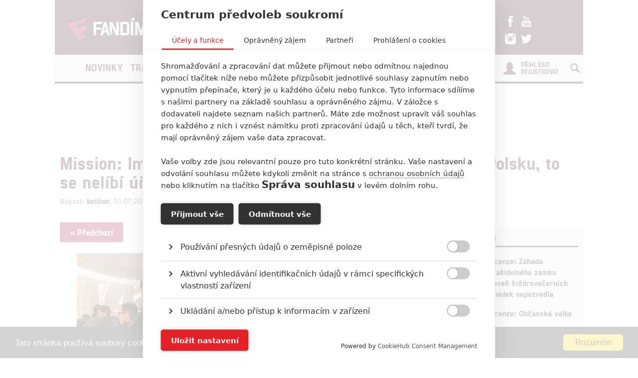

--- FILE ---
content_type: text/html; charset=utf-8
request_url: https://www.fandimefilmu.cz/galerie/23993-mission-impossible-7-cruise-chce-odpalit-stary-most-v-polsku-to-se-nelibi-uradum/94982
body_size: 9892
content:
<!DOCTYPE html>
<html xmlns:fb="http://www.facebook.com/2008/fbml" lang="cs">
  <head>
    <title>Mission: Impossible 7: Cruise chce odpálit starý most v Polsku, to se nelíbí úřadům | Fandíme Filmu</title>
    <meta charset="utf-8">
    <meta http-equiv="X-UA-Compatible" content="IE=edge">
    <meta name="viewport" content="width=device-width, initial-scale=1">
      <meta name="robots" content="index, follow">
    <meta name="keywords" content="Christopher McQaurrie, Mission: Impossible, Mission: Impossible 7, Polsko, Tom Cruise, akční">
    <meta name="news_keywords" content="Christopher McQaurrie, Mission: Impossible, Mission: Impossible 7, Polsko, Tom Cruise, akční">
    <meta name="description" content="Fandíme Filmu přináší nejčerstvější zprávy, trailery, recenze a články ze světa filmu.">
    <meta name="author" content="FandímeFilmu">

    <link rel="icon" type="image/png" href="/assets/images/favicon.png">

    <!-- REMODAL -->
    <link rel="stylesheet" href="/assets/css/remodal.css" rel="preload" as="style">
    <link rel="stylesheet" href="/assets/css/magnific-popup.css" rel="preload" as="style">
    <!-- Bootstrap core CSS -->
    <link rel="stylesheet" href="https://maxcdn.bootstrapcdn.com/font-awesome/4.6.1/css/font-awesome.min.css" rel="preload" as="style">
    <link href='https://fonts.googleapis.com/css?family=Roboto:400,400italic,700&amp;subset=latin,latin-ext&amp;display=swap' rel='stylesheet' type='text/css' rel="preload" as="style">
    <link href="/assets/css/fonts.css" rel="stylesheet" rel="preload" as="style">
    <link href="/assets/css/bootstrap.min.css" rel="stylesheet">
    <link href="/assets/css/article.css?v=1.2.5" rel="stylesheet">

    <!-- plugin youtube css -->
    <link href="/assets/css/responsive.css?v=1.0.1" type="text/css" rel="stylesheet">

    <script src="https://cdn.cookiehub.eu/tcf/v3/stub.js"></script>
    <script src="https://cdn.cookiehub.eu/c2/5c531111.js"></script>
    <script type="text/javascript">
      document.addEventListener("DOMContentLoaded", function(event) {
        var cpm = {};
        window.cookiehub.load(cpm);
      });
    </script>


    <style>
    #modal-score-content a {
      text-decoration: none;
    }
    #modal-score-content {
      text-align: center;
      font-size: 25px;
    }
    .right-box {
      height: auto!important;
    }
    #okurka > iframe {
      height: 650px !important;
    }

    #svestka > iframe {
      height: 260px !important;
    }
    </style>


    <!-- SEZNAM REKLAMA -->
      <script src="https://cdn.cookielaw.org/consent/tcf.stub.js"></script>
      <!-- AdActive GTM -->
      <script type="text/javascript">
        (function(w,d,s,l,i){
          w[l]=w[l]||[];
          w[l].push({'gtm.start': new Date().getTime(), event:'gtm.js'});
          var f=d.getElementsByTagName(s)[0],j=d.createElement(s),dl=l!='dataLayer'?'&l='+l:'';
          j.async=true;j.src='https://www.googletagmanager.com/gtm.js?id='+i+dl;
          f.parentNode.insertBefore(j,f);
      })(window,document,'script','dataLayer','GTM-T29L4B9');
      </script>
      <!-- AdActive GTM -->



      <script>
        var inits = [];

        var once = function once(fce, id) {
          if (!inits.includes(id)) {
            fce();
            inits.push(id);
          }
        };

        if (window.cookiehub?.hasConsented("analytics")) {
          once(function() {
            var ga = document.createElement('script'); ga.async = true;
            ga.src = 'https://www.googletagmanager.com/gtag/js?id=UA-23169307-1';
            var s = document.getElementsByTagName('script')[0]; s.parentNode.insertBefore(ga, s);
            window.dataLayer = window.dataLayer || [];
            function gtag() { dataLayer.push(arguments); }
            gtag('js', new Date());
            gtag('config', 'UA-23169307-1');
          }, 'ga');

          once(function() {
            var toplist = document.createElement('img');
            toplist.src = 'https://toplist.cz/dot.asp?id=1189916&http='+escape(document.referrer)+'&t='+escape(document.title)+'&wi='+escape(window.screen.width)+'&he='+escape(window.screen.height)+'&cd='+escape(window.screen.colorDepth);
            toplist.width = "1";
            toplist.height = "1";
            toplist.border = 0;
            toplist.alt = "TOPlist";
            var s = document.getElementsByClassName('bottom-box')[0]; s.parentNode.insertBefore(toplist, s);
          }, 'toplist');
        }
      </script>
    <script type="text/javascript">

      function block(node) {
        if(node.nodeName == 'STYLE'){
        }
        if(node.nodeName == 'LINK'){
        }
        if(node.nodeName == 'SCRIPT'){
        }
          if (   (node.nodeName == 'LINK' && node.href == 'data:text/css,') // new style
              || (node.nodeName == 'STYLE' && node.innerText.match(/^\/\*This block of style rules is inserted by AdBlock/)) // old style
              ) {
              //node.parentElement.removeChild(node);
          }
      }

      document.addEventListener("DOMContentLoaded", function() {
          document.addEventListener('DOMNodeInserted', function(e) {
              // disable blocking styles inserted by AdBlock
              //block(e.target);
            }, false);

          document.addEventListener('DOMNodeRemoved', function(e) {
              // disable blocking styles inserted by AdBlock

            }, false);


        }, false);
    </script>
    <script type="application/ld+json">
    {
      "@context" : "http://schema.org",
      "@type" : "Organization",
      "name" : "Fandíme Filmu",
      "url" : "https://www.fandimefilmu.cz",
      "sameAs" : [
        "https://www.youtube.com/channel/UCxStmEt1nIMrB0Obd4Qi68g",
        "https://www.facebook.com/FandimeFilmu",
        "https://www.instagram.com/fandimefilmu",
        "https://twitter.com/FFilmu",
        "https://plus.google.com/112229530876392324990"
      ]
    }
    </script>

  </head>
  <body style="background-position: center top 359px;">
    

    <div class="main-container-box" id="main-container-box" style="background-color: white;">
      <div class="container logo-box">
        <div class="container logo">
          <div class="logo-img">
            <a href="/">
              <picture>
                <source type="image/webp" srcset="/assets/images/logo.webp">
                <source type="image/png" srcset="/assets/images/logo.png">
                <img src="/assets/images/logo.png" width="300" height="45" style="padding-left: 20px;" class="analytics-link" data-type="header-logo" alt="Logo Fandíme filmu">
              </picture>
            </a>
          </div>

          <div class="hot-box">
            <div class="hot-box-title">
                <a href="/clanek/38474-recenze-zahada-strasidelneho-zamku-uroven-stedrovecernich-pohadek-nepozvedla" class="analytics-link" data-type="header-hotbox">
                  Recenze: Záhada strašidelného zámku úroveň štědrovečerních pohádek nepozvedla
                </a>
            </div>
          </div>
          <div class="hot-box-border"></div>
          <div class="hot-box">
            <div class="hot-box-title">
                <a href="/video/3621-alexander-and-the-terrible-horrible-no-good-very-bad-road-trip" class="analytics-link" data-type="header-hotbox">
                  Alexander and the Terrible, Horrible, No Good, Very Bad Road Trip
                </a>
            </div>
          </div>
          <div id="analytics-view-hotbox"></div>

          <div class="logo-social">
            <a href="https://www.facebook.com/pages/Fand%C3%ADme-Filmu/218286621530963" class="analytics-link" data-type="header-facebook">
              <img src="https://www.fandimefilmu.cz/assets/images/facebook.png" width="22" height="22" alt="Facebook Fandíme filmu">
            </a>
            <a href="https://www.youtube.com/channel/UCxStmEt1nIMrB0Obd4Qi68g" class="analytics-link" data-type="header-youtube">
              <img src="https://www.fandimefilmu.cz/assets/images/youtube.png" width="22" height="22" alt="Youtube kanál Fandíme filmu">
            </a>
            <a href="https://instagram.com/fandimefilmu/">
              <img src="https://www.fandimefilmu.cz/assets/images/instagram.png" width="22" height="22" class="analytics-link" data-type="header-instagram" alt="Instagram Fandíme filmu">
            </a>
            <a href="https://twitter.com/FFilmu">
              <img src="https://www.fandimefilmu.cz/assets/images/twitter.png" width="22" height="22" class="analytics-link" data-type="header-twitter" alt="Twitter Fandíme filmu">
            </a>
          </div>
        </div>
      </div>
      <div class="container nav-box">
        <nav class="navbar">
          <div class="container navbar-main">
            <div class="navbar-header">
              <button type="button" class="navbar-toggle collapsed" data-toggle="collapse" data-target="#navbar" aria-expanded="false" aria-controls="navbar">
                <span class="sr-only">Toggle navigation</span>
                <span class="icon-bar"></span>
                <span class="icon-bar"></span>
                <span class="icon-bar"></span>
              </button>
            </div>
            <div id="navbar" class="navbar-collapse collapse">
              <ul class="nav navbar-nav">
                <li class="logo-menu hidden-xs">
                  <a href="/" class="analytics-link" data-type="menu-logo">
                    <img data-src="https://www.fandimefilmu.cz/assets/images/logo-small.jpg" width="30" height="30" class="lazyload" alt="Logo Fandíme filmu">
                  </a>
                </li>
                    <li ><a href="/kategorie/1-novinky" class="analytics-link" data-type="menu-category">Novinky</a></li>
                    <li ><a href="/kategorie/2-trailery" class="analytics-link" data-type="menu-category">Trailery</a></li>
                    <li ><a href="/kategorie/3-recenze" class="analytics-link" data-type="menu-category">Recenze</a></li>
                    <li ><a href="/kategorie/4-clanky" class="analytics-link" data-type="menu-category">Články</a></li>
                <!--<li ><a href="/diskuze/1-volna-diskuze" class="analytics-link" data-type="menu-discussion">Diskuze</a></li>-->
                <li ><a href="/video" class="analytics-link" data-type="menu-videos">Videa</a></li>
                <li ><a href="/databaze" class="analytics-link" data-type="menu-database">Databáze</a></li>
                <li><a href="https://www.fandimeserialum.cz" class="analytics-link" data-type="menu-serials">Seriály</a></li>
              </ul>
              <ul class="nav navbar-nav navbar-right hidden-xs">
                <li id="search-input-box">
                  <form method="get" action="/hledat" id="search-form">
                    <input type="text" name="hledat" id="search-input">
                    <a href="/hledat" id="search-submit" class="comment-btn analytics-link" data-type="menu-search">Vyhledat</a>
                  </form>
                </li>
                <li><a href="#" id="search-btn"><span class="glyphicon glyphicon-search" aria-hidden="true"></span></a></li>
              </ul>
              <ul class="nav navbar-nav visible-xs-block">
                  <li><a href="/login" class="analytics-link" data-type="menu-login">Přihlásit</a></li>
                  <li><a href="/registrace" class="analytics-link" data-type="menu-registration">Registrovat</a></li>
              </ul>
              <ul class="nav navbar-nav navbar-right visible-xs-block">
                <li id="search-input-box-xs">
                  <form method="get" action="/hledat" id="search-form-xs">
                    <input type="text" name="hledat" id="search-input-xs">
                    <a href="#" id="search-btn-xs" class="analytics-link" data-type="menu-search"><span class="glyphicon glyphicon-search" aria-hidden="true"></span></a>
                  </form>
                </li>
              </ul>
              <div class="navbar-right hidden-xs">
                  <div class="nav-login-link">
                    <a href="/login" class="analytics-link" data-type="menu-login">Přihlásit</a><br>
                    <a href="/registrace" class="analytics-link" data-type="menu-registration">Registrovat</a>
                  </div>
                  <div class="nav-login-icon">
                    <span class="glyphicon glyphicon-user"></span>
                  </div>
              </div>
            </div><!--/.navbar-collapse -->
          </div>
        </nav>
      </div>


        <div class="container main-container" >
            <div class="skyscraper-left">
              <div id="skyscraper-1"></div>
            </div>
            <div id="box-nevidet" style="display:none;position: absolute; top: 0px; margin-left: -180px; height: 600px; min-height: 600px; width: 160px; min-width: 160px;">
              <!--<a href="/video" class="analytics-link" data-type="mracek-levo"><img src="https://fandimefilmu.cz/assets/images/jahoda.jpg" alt="Jahoda"></a>-->
            </div>

    <div class="row">
      <div class="col-md-12 a-top" style="text-align:center;">
        <div id="AdTrack750x100"></div>
        <script type="text/javascript" src="//delivery.r2b2.cz/get/fandimefilmu.cz/generic/750x100"></script>
      </div>
    </div>
  <div class="row">
    <div class="col-md-12">
      <h1 class="article-title-detail"><a href="/clanek/23993-mission-impossible-7-cruise-chce-odpalit-stary-most-v-polsku-to-se-nelibi-uradum" class="analytics-link" data-type="gallery-article">Mission: Impossible 7: Cruise chce odpálit starý most v Polsku, to se nelíbí úřadům</a></h1>
      <div class="article-info-detail">Napsal: <a href="/autor/kotilion" class="analytics-link" data-type="gallery-author">kotilion</a>, 31.07.2020 10:03</div>
    </div>
  </div>
        </div>

        <div class="container">
          <div class="row">
            <div class="col-md-8">
    <div class="article-chepter-btns">
      <div class="article-chepter-left-btn-box">
        <a href="/galerie/23993-mission-impossible-7-cruise-chce-odpalit-stary-most-v-polsku-to-se-nelibi-uradum/94984" data-type="gallery-back" class="analytics-link comment-btn" id="btn-previous-image">« Předchozí</a>
      </div>
      <div class="article-chepter-right-btn-box">
        <a href="/galerie/23993-mission-impossible-7-cruise-chce-odpalit-stary-most-v-polsku-to-se-nelibi-uradum/94981" data-type="gallery-next" class="analytics-link comment-btn" id="btn-next-image">Další »</a>
      </div>
      <div class="clear"></div>
    </div>
  <div class="article-content-detail" id="gallery-image">
    <div class="img-gallery" style="text-align: center;">
      <!--<a class="fancybox-thumb analytics-link" data-type="gallery-large" href="https://www.fandimefilmu.cz/files/images/2018/07/26/mission-impossible-6_55.jpg" title="Mission: Impossible 7: Cruise chce odpálit starý most v Polsku, to se nelíbí úřadům">-->
      <img src="https://www.fandimefilmu.cz/files/images/2018/07/26/gallery_main_mission-impossible-6_55.jpg" alt="Mission: Impossible 7: Cruise chce odpálit starý most v Polsku, to se nelíbí úřadům | Fandíme filmu" style="width:90%;">
      <!--</a>-->
        <div class="article-image-copyright">
          Paramount Pictures
        </div>
      <div class="article-image-description">
          Mission: Impossible 7: Cruise chce odpálit starý most v Polsku, to se nelíbí úřadům | Fandíme filmu
      </div>
    </div>
  </div>

    <div class="article-content-detail">
      <span class="tag-title">Galerie</span>
    </div>
    <div class="article-img-gallery">
        <a href="/galerie/23993-mission-impossible-7-cruise-chce-odpalit-stary-most-v-polsku-to-se-nelibi-uradum/33665" title="Mission: Impossible 7: Cruise chce odpálit starý most v Polsku, to se nelíbí úřadům" class="analytics-link" data-type="gallery-image-small">
          <img src="https://www.fandimefilmu.cz/files/images/Filmy/Mission_Impossible_5/gallery_thumb_Mission_Impossible_5_11.jpg" alt="Mission: Impossible 7: Cruise chce odpálit starý most v Polsku, to se nelíbí úřadům | Fandíme filmu" class="gallery-img ">
        </a>
        <a href="/galerie/23993-mission-impossible-7-cruise-chce-odpalit-stary-most-v-polsku-to-se-nelibi-uradum/33666" title="Mission: Impossible 7: Cruise chce odpálit starý most v Polsku, to se nelíbí úřadům" class="analytics-link" data-type="gallery-image-small">
          <img src="https://www.fandimefilmu.cz/files/images/Filmy/Mission_Impossible_5/gallery_thumb_Mission_Impossible_5_12.jpg" alt="Mission: Impossible 7: Cruise chce odpálit starý most v Polsku, to se nelíbí úřadům | Fandíme filmu" class="gallery-img ">
        </a>
        <a href="/galerie/23993-mission-impossible-7-cruise-chce-odpalit-stary-most-v-polsku-to-se-nelibi-uradum/33667" title="Mission: Impossible 7: Cruise chce odpálit starý most v Polsku, to se nelíbí úřadům" class="analytics-link" data-type="gallery-image-small">
          <img src="https://www.fandimefilmu.cz/files/images/Filmy/Mission_Impossible_5/gallery_thumb_Mission_Impossible_5_13.jpg" alt="Mission: Impossible 7: Cruise chce odpálit starý most v Polsku, to se nelíbí úřadům | Fandíme filmu" class="gallery-img ">
        </a>
        <a href="/galerie/23993-mission-impossible-7-cruise-chce-odpalit-stary-most-v-polsku-to-se-nelibi-uradum/148722" title="Mission: Impossible 7: Cruise chce odpálit starý most v Polsku, to se nelíbí úřadům" class="analytics-link" data-type="gallery-image-small">
          <img src="https://www.fandimefilmu.cz/files/images/2020/06/29/gallery_thumb_qyntplzxa3p6qm3d.jpg" alt="Mission: Impossible 7: Cruise chce odpálit starý most v Polsku, to se nelíbí úřadům | Fandíme filmu" class="gallery-img ">
        </a>
        <a href="/galerie/23993-mission-impossible-7-cruise-chce-odpalit-stary-most-v-polsku-to-se-nelibi-uradum/148717" title="Mission: Impossible 7: Cruise chce odpálit starý most v Polsku, to se nelíbí úřadům" class="analytics-link" data-type="gallery-image-small">
          <img src="https://www.fandimefilmu.cz/files/images/2020/06/29/gallery_thumb_whkre21cm3q9yeaj.jpg" alt="Mission: Impossible 7: Cruise chce odpálit starý most v Polsku, to se nelíbí úřadům | Fandíme filmu" class="gallery-img ">
        </a>
        <a href="/galerie/23993-mission-impossible-7-cruise-chce-odpalit-stary-most-v-polsku-to-se-nelibi-uradum/138974" title="Mission: Impossible 7: Cruise chce odpálit starý most v Polsku, to se nelíbí úřadům" class="analytics-link" data-type="gallery-image-small">
          <img src="https://www.fandimefilmu.cz/files/images/2020/02/08/gallery_thumb_zemj65m8xnb1jyob.jpg" alt="Mission: Impossible 7: Cruise chce odpálit starý most v Polsku, to se nelíbí úřadům | Fandíme filmu" class="gallery-img ">
        </a>
        <a href="/galerie/23993-mission-impossible-7-cruise-chce-odpalit-stary-most-v-polsku-to-se-nelibi-uradum/95026" title="Mission: Impossible 7: Cruise chce odpálit starý most v Polsku, to se nelíbí úřadům" class="analytics-link" data-type="gallery-image-small">
          <img src="https://www.fandimefilmu.cz/files/images/2018/07/26/gallery_thumb_mission-impossible-6_9999.jpg" alt="Mission: Impossible 7: Cruise chce odpálit starý most v Polsku, to se nelíbí úřadům | Fandíme filmu" class="gallery-img ">
        </a>
        <a href="/galerie/23993-mission-impossible-7-cruise-chce-odpalit-stary-most-v-polsku-to-se-nelibi-uradum/95025" title="Mission: Impossible 7: Cruise chce odpálit starý most v Polsku, to se nelíbí úřadům" class="analytics-link" data-type="gallery-image-small">
          <img src="https://www.fandimefilmu.cz/files/images/2018/07/26/gallery_thumb_mission-impossible-6_7777777.jpg" alt="Mission: Impossible 7: Cruise chce odpálit starý most v Polsku, to se nelíbí úřadům | Fandíme filmu" class="gallery-img ">
        </a>
        <a href="/galerie/23993-mission-impossible-7-cruise-chce-odpalit-stary-most-v-polsku-to-se-nelibi-uradum/95024" title="Mission: Impossible 7: Cruise chce odpálit starý most v Polsku, to se nelíbí úřadům" class="analytics-link" data-type="gallery-image-small">
          <img src="https://www.fandimefilmu.cz/files/images/2018/07/26/gallery_thumb_mission-impossible-6_222.jpg" alt="Mission: Impossible 7: Cruise chce odpálit starý most v Polsku, to se nelíbí úřadům | Fandíme filmu" class="gallery-img ">
        </a>
        <a href="/galerie/23993-mission-impossible-7-cruise-chce-odpalit-stary-most-v-polsku-to-se-nelibi-uradum/95023" title="Mission: Impossible 7: Cruise chce odpálit starý most v Polsku, to se nelíbí úřadům" class="analytics-link" data-type="gallery-image-small">
          <img src="https://www.fandimefilmu.cz/files/images/2018/07/26/gallery_thumb_mission-impossible-6_ee.jpg" alt="Mission: Impossible 7: Cruise chce odpálit starý most v Polsku, to se nelíbí úřadům | Fandíme filmu" class="gallery-img ">
        </a>
        <a href="/galerie/23993-mission-impossible-7-cruise-chce-odpalit-stary-most-v-polsku-to-se-nelibi-uradum/95022" title="Mission: Impossible 7: Cruise chce odpálit starý most v Polsku, to se nelíbí úřadům" class="analytics-link" data-type="gallery-image-small">
          <img src="https://www.fandimefilmu.cz/files/images/2018/07/26/gallery_thumb_mission-impossible-6_999.jpg" alt="Mission: Impossible 7: Cruise chce odpálit starý most v Polsku, to se nelíbí úřadům | Fandíme filmu" class="gallery-img ">
        </a>
        <a href="/galerie/23993-mission-impossible-7-cruise-chce-odpalit-stary-most-v-polsku-to-se-nelibi-uradum/95021" title="Mission: Impossible 7: Cruise chce odpálit starý most v Polsku, to se nelíbí úřadům" class="analytics-link" data-type="gallery-image-small">
          <img src="https://www.fandimefilmu.cz/files/images/2018/07/26/gallery_thumb_mission-impossible-6_aaa.jpg" alt="Mission: Impossible 7: Cruise chce odpálit starý most v Polsku, to se nelíbí úřadům | Fandíme filmu" class="gallery-img ">
        </a>
        <a href="/galerie/23993-mission-impossible-7-cruise-chce-odpalit-stary-most-v-polsku-to-se-nelibi-uradum/95020" title="Mission: Impossible 7: Cruise chce odpálit starý most v Polsku, to se nelíbí úřadům" class="analytics-link" data-type="gallery-image-small">
          <img src="https://www.fandimefilmu.cz/files/images/2018/07/26/gallery_thumb_mission-impossible-6_777777.jpg" alt="Mission: Impossible 7: Cruise chce odpálit starý most v Polsku, to se nelíbí úřadům | Fandíme filmu" class="gallery-img ">
        </a>
        <a href="/galerie/23993-mission-impossible-7-cruise-chce-odpalit-stary-most-v-polsku-to-se-nelibi-uradum/95018" title="Mission: Impossible 7: Cruise chce odpálit starý most v Polsku, to se nelíbí úřadům" class="analytics-link" data-type="gallery-image-small">
          <img src="https://www.fandimefilmu.cz/files/images/2018/07/26/gallery_thumb_mission-impossible-6_333.jpg" alt="Mission: Impossible 7: Cruise chce odpálit starý most v Polsku, to se nelíbí úřadům | Fandíme filmu" class="gallery-img ">
        </a>
        <a href="/galerie/23993-mission-impossible-7-cruise-chce-odpalit-stary-most-v-polsku-to-se-nelibi-uradum/95009" title="Mission: Impossible 7: Cruise chce odpálit starý most v Polsku, to se nelíbí úřadům" class="analytics-link" data-type="gallery-image-small">
          <img src="https://www.fandimefilmu.cz/files/images/2018/07/26/gallery_thumb_mission-impossible-6_a.jpg" alt="Mission: Impossible 7: Cruise chce odpálit starý most v Polsku, to se nelíbí úřadům | Fandíme filmu" class="gallery-img ">
        </a>
        <a href="/galerie/23993-mission-impossible-7-cruise-chce-odpalit-stary-most-v-polsku-to-se-nelibi-uradum/95007" title="Mission: Impossible 7: Cruise chce odpálit starý most v Polsku, to se nelíbí úřadům" class="analytics-link" data-type="gallery-image-small">
          <img src="https://www.fandimefilmu.cz/files/images/2018/07/26/gallery_thumb_mission-impossible-6_2.jpg" alt="Mission: Impossible 7: Cruise chce odpálit starý most v Polsku, to se nelíbí úřadům | Fandíme filmu" class="gallery-img ">
        </a>
        <a href="/galerie/23993-mission-impossible-7-cruise-chce-odpalit-stary-most-v-polsku-to-se-nelibi-uradum/95006" title="Mission: Impossible 7: Cruise chce odpálit starý most v Polsku, to se nelíbí úřadům" class="analytics-link" data-type="gallery-image-small">
          <img src="https://www.fandimefilmu.cz/files/images/2018/07/26/gallery_thumb_mission-impossible-6_ff.jpg" alt="Mission: Impossible 7: Cruise chce odpálit starý most v Polsku, to se nelíbí úřadům | Fandíme filmu" class="gallery-img ">
        </a>
        <a href="/galerie/23993-mission-impossible-7-cruise-chce-odpalit-stary-most-v-polsku-to-se-nelibi-uradum/95005" title="Mission: Impossible 7: Cruise chce odpálit starý most v Polsku, to se nelíbí úřadům" class="analytics-link" data-type="gallery-image-small">
          <img src="https://www.fandimefilmu.cz/files/images/2018/07/26/gallery_thumb_mission-impossible-6_c.jpg" alt="Mission: Impossible 7: Cruise chce odpálit starý most v Polsku, to se nelíbí úřadům | Fandíme filmu" class="gallery-img ">
        </a>
        <a href="/galerie/23993-mission-impossible-7-cruise-chce-odpalit-stary-most-v-polsku-to-se-nelibi-uradum/95004" title="Mission: Impossible 7: Cruise chce odpálit starý most v Polsku, to se nelíbí úřadům" class="analytics-link" data-type="gallery-image-small">
          <img src="https://www.fandimefilmu.cz/files/images/2018/07/26/gallery_thumb_mission-impossible-6_11.jpg" alt="Mission: Impossible 7: Cruise chce odpálit starý most v Polsku, to se nelíbí úřadům | Fandíme filmu" class="gallery-img ">
        </a>
        <a href="/galerie/23993-mission-impossible-7-cruise-chce-odpalit-stary-most-v-polsku-to-se-nelibi-uradum/95003" title="Mission: Impossible 7: Cruise chce odpálit starý most v Polsku, to se nelíbí úřadům" class="analytics-link" data-type="gallery-image-small">
          <img src="https://www.fandimefilmu.cz/files/images/2018/07/26/gallery_thumb_mission-impossible-6_dd.jpg" alt="Mission: Impossible 7: Cruise chce odpálit starý most v Polsku, to se nelíbí úřadům | Fandíme filmu" class="gallery-img ">
        </a>
        <a href="/galerie/23993-mission-impossible-7-cruise-chce-odpalit-stary-most-v-polsku-to-se-nelibi-uradum/94996" title="Mission: Impossible 7: Cruise chce odpálit starý most v Polsku, to se nelíbí úřadům" class="analytics-link" data-type="gallery-image-small">
          <img src="https://www.fandimefilmu.cz/files/images/2018/07/26/gallery_thumb_mission-impossible-6_777.jpg" alt="Mission: Impossible 7: Cruise chce odpálit starý most v Polsku, to se nelíbí úřadům | Fandíme filmu" class="gallery-img ">
        </a>
        <a href="/galerie/23993-mission-impossible-7-cruise-chce-odpalit-stary-most-v-polsku-to-se-nelibi-uradum/94991" title="Mission: Impossible 7: Cruise chce odpálit starý most v Polsku, to se nelíbí úřadům" class="analytics-link" data-type="gallery-image-small">
          <img src="https://www.fandimefilmu.cz/files/images/2018/07/26/gallery_thumb_mission-impossible-6_555.jpg" alt="Mission: Impossible 7: Cruise chce odpálit starý most v Polsku, to se nelíbí úřadům | Fandíme filmu" class="gallery-img ">
        </a>
        <a href="/galerie/23993-mission-impossible-7-cruise-chce-odpalit-stary-most-v-polsku-to-se-nelibi-uradum/94984" title="Mission: Impossible 7: Cruise chce odpálit starý most v Polsku, to se nelíbí úřadům" class="analytics-link" data-type="gallery-image-small">
          <img src="https://www.fandimefilmu.cz/files/images/2018/07/26/gallery_thumb_mission-impossible-6_f.jpg" alt="Mission: Impossible 7: Cruise chce odpálit starý most v Polsku, to se nelíbí úřadům | Fandíme filmu" class="gallery-img ">
        </a>
        <a href="/galerie/23993-mission-impossible-7-cruise-chce-odpalit-stary-most-v-polsku-to-se-nelibi-uradum/94982" title="Mission: Impossible 7: Cruise chce odpálit starý most v Polsku, to se nelíbí úřadům" class="analytics-link" data-type="gallery-image-small">
          <img src="https://www.fandimefilmu.cz/files/images/2018/07/26/gallery_thumb_mission-impossible-6_55.jpg" alt="Mission: Impossible 7: Cruise chce odpálit starý most v Polsku, to se nelíbí úřadům | Fandíme filmu" class="gallery-img active">
        </a>
        <a href="/galerie/23993-mission-impossible-7-cruise-chce-odpalit-stary-most-v-polsku-to-se-nelibi-uradum/94981" title="Mission: Impossible 7: Cruise chce odpálit starý most v Polsku, to se nelíbí úřadům" class="analytics-link" data-type="gallery-image-small">
          <img src="https://www.fandimefilmu.cz/files/images/2018/07/26/gallery_thumb_mission-impossible-6_5.jpg" alt="Mission: Impossible 7: Cruise chce odpálit starý most v Polsku, to se nelíbí úřadům | Fandíme filmu" class="gallery-img ">
        </a>
        <a href="/galerie/23993-mission-impossible-7-cruise-chce-odpalit-stary-most-v-polsku-to-se-nelibi-uradum/83726" title="Mission: Impossible 7: Cruise chce odpálit starý most v Polsku, to se nelíbí úřadům" class="analytics-link" data-type="gallery-image-small">
          <img src="https://www.fandimefilmu.cz/files/images/2018/03/28/gallery_thumb_mission-impossible_99.jpg" alt="Mission: Impossible 7: Cruise chce odpálit starý most v Polsku, to se nelíbí úřadům | Fandíme filmu" class="gallery-img ">
        </a>
        <a href="/galerie/23993-mission-impossible-7-cruise-chce-odpalit-stary-most-v-polsku-to-se-nelibi-uradum/83720" title="Mission: Impossible 7: Cruise chce odpálit starý most v Polsku, to se nelíbí úřadům" class="analytics-link" data-type="gallery-image-small">
          <img src="https://www.fandimefilmu.cz/files/images/2018/03/28/gallery_thumb_mission-impossible_8.jpg" alt="Mission: Impossible 7: Cruise chce odpálit starý most v Polsku, to se nelíbí úřadům | Fandíme filmu" class="gallery-img ">
        </a>
        <a href="/galerie/23993-mission-impossible-7-cruise-chce-odpalit-stary-most-v-polsku-to-se-nelibi-uradum/152252" title="Mission: Impossible 7: Cruise chce odpálit starý most v Polsku, to se nelíbí úřadům" class="analytics-link" data-type="gallery-image-small">
          <img src="https://www.fandimefilmu.cz/files/images/2020/07/30/gallery_thumb_42ky2ainjbrstwlj.jpg" alt="Mission: Impossible 7: Cruise chce odpálit starý most v Polsku, to se nelíbí úřadům | Fandíme filmu" class="gallery-img ">
        </a>
        <a href="/galerie/23993-mission-impossible-7-cruise-chce-odpalit-stary-most-v-polsku-to-se-nelibi-uradum/152253" title="Mission: Impossible 7: Cruise chce odpálit starý most v Polsku, to se nelíbí úřadům" class="analytics-link" data-type="gallery-image-small">
          <img src="https://www.fandimefilmu.cz/files/images/2020/07/30/gallery_thumb_pbcox01j0wrd31u9.jpg" alt="Mission: Impossible 7: Cruise chce odpálit starý most v Polsku, to se nelíbí úřadům | Fandíme filmu" class="gallery-img ">
        </a>
        <a href="/galerie/23993-mission-impossible-7-cruise-chce-odpalit-stary-most-v-polsku-to-se-nelibi-uradum/152255" title="Mission: Impossible 7: Cruise chce odpálit starý most v Polsku, to se nelíbí úřadům" class="analytics-link" data-type="gallery-image-small">
          <img src="https://www.fandimefilmu.cz/files/images/2020/07/31/gallery_thumb_r78pb2ih4hwzepqr.jpg" alt="Mission: Impossible 7: Cruise chce odpálit starý most v Polsku, to se nelíbí úřadům | Fandíme filmu" class="gallery-img ">
        </a>
        <a href="/galerie/23993-mission-impossible-7-cruise-chce-odpalit-stary-most-v-polsku-to-se-nelibi-uradum/152254" title="Mission: Impossible 7: Cruise chce odpálit starý most v Polsku, to se nelíbí úřadům" class="analytics-link" data-type="gallery-image-small">
          <img src="https://www.fandimefilmu.cz/files/images/2020/07/31/gallery_thumb_433s9zeqb3h2owtv.jpg" alt="Mission: Impossible 7: Cruise chce odpálit starý most v Polsku, to se nelíbí úřadům | Fandíme filmu" class="gallery-img ">
        </a>
    </div>

  <div class="add-box-article">
    <div class="add-horizontal-top">
      <div class="heureka-affiliate-category" data-trixam-positionid="10279" data-trixam-categoryid="1054" data-trixam-codetype="iframe" data-trixam-linktarget="blank"></div>
    </div>
  </div>

  <h2 class="comments-title">Komentáře <span class="glyphicon glyphicon-comment" aria-hidden="true"></span> 3</h2>
    <div class="comment-box">
      <div class="comment-avatar-box">
          <img src="https://www.fandimefilmu.cz/files/images/user/avatar/user_thumb_fu.png.jpg" alt="Karel | Fandíme filmu">
      </div>
      <div class="comment-text-box">
        <div class="comment-title">
            <a href="/uzivatel/Karel" class="analytics-link" data-type="gallery-user">Karel</a>
           | 2020-07-31 17:55:15
        </div>
        <div class="comment-text">Jáklův Žižka bude totálně peckovej film,... </div>
      </div>
      <div class="clear"></div>
    </div>
  <div class="comment-btn-box"><a href="/komentare/23993-mission-impossible-7-cruise-chce-odpalit-stary-most-v-polsku-to-se-nelibi-uradum" class="comment-btn analytics-link" data-type="gallery-comments">Vstoupit do diskuze</a></div>

    <h2 class="comments-title">Související články</h2>
    <div class="row">
        <div class="col-md-4">
          <div class="related-article-title-top">
            <div class="related-article-photo">
              <a href="/clanek/23920-casino-royale-kdo-byli-kandidati-pro-roli-bonda-krome-daniela-craiga" class="analytics-link" data-type="gallery-related"><img src="https://www.fandimefilmu.cz/files/images/2018/05/09/related_thumb_casino-royale_.jpg" class="related-article-img" alt="Casino Royale: Kdo byli kandidáti pro roli Bonda kromě Daniela Craiga | Fandíme filmu"></a>
            </div>
            <div class="related-article-title">
              <a href="/clanek/23920-casino-royale-kdo-byli-kandidati-pro-roli-bonda-krome-daniela-craiga" class="analytics-link" data-type="gallery-related">Casino Royale: Kdo byli kandidáti pro roli Bonda kromě Daniela Craiga</a>
            </div>
          </div>

        </div>
        <div class="col-md-4">
          <div class="related-article-title-top">
            <div class="related-article-photo">
              <a href="/clanek/23986-justice-league-snyder-hovori-o-tlaku-fanousku-supermanovi-a-stopazi-reziserskeho-sestrihu" class="analytics-link" data-type="gallery-related"><img src="https://www.fandimefilmu.cz/files/images/2020/07/30/related_thumb_rzja4hvjuw8teege.jpg" class="related-article-img" alt="Justice League: Snyder hovoří o tlaku fanoušků, Supermanovi a stopáži režisérského sestřihu | Fandíme filmu"></a>
            </div>
            <div class="related-article-title">
              <a href="/clanek/23986-justice-league-snyder-hovori-o-tlaku-fanousku-supermanovi-a-stopazi-reziserskeho-sestrihu" class="analytics-link" data-type="gallery-related">Justice League: Snyder hovoří o tlaku fanoušků, Supermanovi a stopáži režisérského sestřihu</a>
            </div>
          </div>

        </div>
        <div class="col-md-4">
          <div class="related-article-title-top">
            <div class="related-article-photo">
              <a href="/clanek/22214-to-nejlepsi-z-nabidky-aerovodu-na-zpestreni-dlouhych-veceru" class="analytics-link" data-type="gallery-related"><img src="https://www.fandimefilmu.cz/files/images/2020/03/20/related_thumb_lvqhfzjd6awemnc4.jpg" class="related-article-img" alt="To nejlepší z nabídky Aerovodu, na zpestření dlouhých večerů | Fandíme filmu"></a>
            </div>
            <div class="related-article-title">
              <a href="/clanek/22214-to-nejlepsi-z-nabidky-aerovodu-na-zpestreni-dlouhych-veceru" class="analytics-link" data-type="gallery-related">To nejlepší z nabídky Aerovodu, na zpestření dlouhých večerů</a>
            </div>
          </div>

        </div>
        </div>
        <div class="row">
    </div>
    <div id="analytics-view-relatedarticle"></div>
            </div>
            <div class="col-md-4 right-box">


    <div class="right-col-add">
      <div id="AdTrack300x600"></div>
      <script type="text/javascript" src="//delivery.r2b2.cz/get/fandimefilmu.cz/generic/300x600"></script>
    </div>

                <div class="right-box-cinema-comments" data-example-id="togglable-tabs">
                  <ul class="tab-header-main" role="tablist">
                    <li role="presentation" class="active">
                      Recenze filmů
                    </li>
                  </ul>
                  <div class="tab-content">
                    <div role="tabpanel" class="tab-pane fade active in" id="cinema">
                      <div class="cinema-box">
                        <div class="review-box new-article">
                          <div class="row">
                            <div class="col-md-4"><a href="/clanek/38474-recenze-zahada-strasidelneho-zamku-uroven-stedrovecernich-pohadek-nepozvedla" class="analytics-link" data-type="sidebar-review"><img data-src="https://www.fandimefilmu.cz/files/images/2025/12/23/review_thumb_80kqb5sin5q2mbkx.jpg" class="article-img lazyload" alt="Recenze: Záhada strašidelného zámku úroveň štědrovečerních pohádek nepozvedla | Fandíme filmu" width="98" height="59"></a>
                              <div class="review-stats"><a href="/clanek/38474-recenze-zahada-strasidelneho-zamku-uroven-stedrovecernich-pohadek-nepozvedla" class="analytics-link" data-type="sidebar-review">5</a></div>
                            </div>
                            <div class="col-md-8">
                              <div class="review-title"><a href="/clanek/38474-recenze-zahada-strasidelneho-zamku-uroven-stedrovecernich-pohadek-nepozvedla" class="analytics-link" data-type="sidebar-review">Recenze: Záhada strašidelného zámku úroveň štědrovečerních pohádek nepozvedla</a></div>
                              <div class="review-stars"></div>

                            </div>
                          </div>
                        </div>
                        <div class="review-box new-article">
                          <div class="row">
                            <div class="col-md-4"><a href="/clanek/34789-recenze-obcanska-valka" class="analytics-link" data-type="sidebar-review"><img data-src="https://www.fandimefilmu.cz/files/images/2024/03/29/review_thumb_xh8mhkz0z74im4u4.jpg" class="article-img lazyload" alt="Recenze: Občanská válka | Fandíme filmu" width="98" height="59"></a>
                              <div class="review-stats"><a href="/clanek/34789-recenze-obcanska-valka" class="analytics-link" data-type="sidebar-review">8</a></div>
                            </div>
                            <div class="col-md-8">
                              <div class="review-title"><a href="/clanek/34789-recenze-obcanska-valka" class="analytics-link" data-type="sidebar-review">Recenze: Občanská válka</a></div>
                              <div class="review-stars"></div>

                            </div>
                          </div>
                        </div>
                        <div class="review-box new-article">
                          <div class="row">
                            <div class="col-md-4"><a href="/clanek/34730-recenze-godzilla-x-kong-nove-imperium" class="analytics-link" data-type="sidebar-review"><img data-src="https://www.fandimefilmu.cz/files/images/2024/02/13/review_thumb_piy733wcbr7vezzx.jpg" class="article-img lazyload" alt="Recenze: Godzilla x Kong: Nové impérium | Fandíme filmu" width="98" height="59"></a>
                              <div class="review-stats"><a href="/clanek/34730-recenze-godzilla-x-kong-nove-imperium" class="analytics-link" data-type="sidebar-review">6</a></div>
                            </div>
                            <div class="col-md-8">
                              <div class="review-title"><a href="/clanek/34730-recenze-godzilla-x-kong-nove-imperium" class="analytics-link" data-type="sidebar-review">Recenze: Godzilla x Kong: Nové impérium</a></div>
                              <div class="review-stars"></div>

                            </div>
                          </div>
                        </div>
                        <div class="review-box new-article">
                          <div class="row">
                            <div class="col-md-4"><a href="/clanek/34677-recenze-opici-muz" class="analytics-link" data-type="sidebar-review"><img data-src="https://www.fandimefilmu.cz/files/images/2024/01/27/review_thumb_k1rwf3oz2unpr11s.jpg" class="article-img lazyload" alt="Recenze: Opičí muž | Fandíme filmu" width="98" height="59"></a>
                              <div class="review-stats"><a href="/clanek/34677-recenze-opici-muz" class="analytics-link" data-type="sidebar-review">8</a></div>
                            </div>
                            <div class="col-md-8">
                              <div class="review-title"><a href="/clanek/34677-recenze-opici-muz" class="analytics-link" data-type="sidebar-review">Recenze: Opičí muž</a></div>
                              <div class="review-stars"></div>

                            </div>
                          </div>
                        </div>
                        <div class="review-box new-article">
                          <div class="row">
                            <div class="col-md-4"><a href="/clanek/33688-recenze-prizraky-v-benatkach" class="analytics-link" data-type="sidebar-review"><img data-src="https://www.fandimefilmu.cz/files/images/2023/07/19/review_thumb_bd69jh1ull0b2vtw.jpg" class="article-img lazyload" alt="Recenze: Přízraky v Benátkách | Fandíme filmu" width="98" height="59"></a>
                              <div class="review-stats"><a href="/clanek/33688-recenze-prizraky-v-benatkach" class="analytics-link" data-type="sidebar-review">7</a></div>
                            </div>
                            <div class="col-md-8">
                              <div class="review-title"><a href="/clanek/33688-recenze-prizraky-v-benatkach" class="analytics-link" data-type="sidebar-review">Recenze: Přízraky v Benátkách</a></div>
                              <div class="review-stars"></div>

                            </div>
                          </div>
                        </div>
                      </div>
                    </div>
                  </div>
                </div>


  <div class="right-col-add-small">
    <div id="square-1"></div>
  </div>

                <div class="right-box-cinema-comments" data-example-id="togglable-tabs">
                  <ul class="tab-header-main" role="tablist">
                    <li role="presentation" class="active">
                      Poslední komentované
                    </li>
                  </ul>
                  <div class="tab-content">
                    <div role="tabpanel" class="tab-pane fade active in" id="profile">
                      <div class="last-comments">
                        <div class="last-comment">
                          <div class="last-comment-info">
                              <span class="glyphicon glyphicon-comment" aria-hidden="true"></span>
                            3
                            <span class="article-info-date">
                                ČLÁNEK
                              | 23.01.2026 11:12</span>
                          </div>
                          <div class="last-comment-title">
                              <a href="/komentare/38653-black-panther-3-nataceni-je-za-rohem-jsou-tu-prvni-podrobnosti" class="analytics-link" data-type="sidebar-comments">Black Panther 3: Natáčení je za rohem, jsou tu první podrobnosti</a>
                          </div>
                        </div>
                        <div class="last-comment">
                          <div class="last-comment-info">
                              <span class="glyphicon glyphicon-comment" aria-hidden="true"></span>
                            7
                            <span class="article-info-date">
                                ČLÁNEK
                              | 21.01.2026 00:14</span>
                          </div>
                          <div class="last-comment-title">
                              <a href="/komentare/38651-navstevnost-kin-chvalene-pokracovani-28-dni-pote-krute-pohorelo" class="analytics-link" data-type="sidebar-comments">Návštěvnost kin: Chválené pokračování 28 dní poté krutě pohořelo</a>
                          </div>
                        </div>
                        <div class="last-comment">
                          <div class="last-comment-info">
                              <span class="glyphicon glyphicon-comment" aria-hidden="true"></span>
                            4
                            <span class="article-info-date">
                                ČLÁNEK
                              | 18.01.2026 02:09</span>
                          </div>
                          <div class="last-comment-title">
                              <a href="/komentare/38628-konec-pozerskeho-divadylka-avatar-je-porad-nejlepsi-i-kdyz-to-nechcete-slyset" class="analytics-link" data-type="sidebar-comments">Konec pozérského divadýlka: Avatar je pořád nejlepší, i když to nechcete slyšet</a>
                          </div>
                        </div>
                        <div class="last-comment">
                          <div class="last-comment-info">
                              <span class="glyphicon glyphicon-comment" aria-hidden="true"></span>
                            2
                            <span class="article-info-date">
                                ČLÁNEK
                              | 14.01.2026 17:40</span>
                          </div>
                          <div class="last-comment-title">
                              <a href="/komentare/38613-avengers-doomsday-dalsi-oficialni-teaser-je-tu-ale-tvurci-varuji" class="analytics-link" data-type="sidebar-comments">Avengers: Doomsday – Další oficiální teaser je tu, ale tvůrci varují</a>
                          </div>
                        </div>
                        <div class="last-comment">
                          <div class="last-comment-info">
                              <span class="glyphicon glyphicon-comment" aria-hidden="true"></span>
                            1
                            <span class="article-info-date">
                                ČLÁNEK
                              | 09.01.2026 19:10</span>
                          </div>
                          <div class="last-comment-title">
                              <a href="/komentare/38581-tema-star-wars-se-zbavily-sve-zle-cisarovny-az-na-to-ze-vubec" class="analytics-link" data-type="sidebar-comments">Téma: Star Wars se zbavily své „zlé císařovny“...až na to, že vůbec</a>
                          </div>
                        </div>
                      </div>
                    </div>
                  </div>
                </div>

              <div>
              </div>

              <div class="right-col-add-small">
                <div id="m-square-1"></div>
              </div>

              <!--<div class="right-box-cinema-comments" data-example-id="togglable-tabs" id="database-statistic-box">
                <ul class="tab-header-main" role="tablist">
                  <li role="presentation" class="active">
                    Statistiky
                  </li>
                </ul>
                <div class="tab-content">
                  <div role="tabpanel" class="tab-pane fade active in" id="cinema">
                    <div class="last-comments">
                      <div class="last-comment">
                        <div class="last-comment-info">
                          <a href="/databaze">Filmů v databázi:</a> <div style="float: right;"><a href="/databaze">16188</a></div>
                        </div>
                      </div>
                      <div class="last-comment">
                        <div class="last-comment-info">
                          <a href="/databaze">Osob v databázi:</a> <div style="float: right;"><a href="/databaze">1282</a></div>
                        </div>
                      </div>
                      <div class="last-comment">
                        <div class="last-comment-info">
                          <a href="/databaze">Videí v databázi:</a> <div style="float: right;"><a href="/databaze">3242</a></div>
                        </div>
                      </div>
                      <div class="last-comment">
                        <div class="last-comment-info">
                          <a href="/databaze">Hodnocení filmů:</a> <div style="float: right;"><a href="/databaze">1503</a></div>
                        </div>
                      </div>
                      <div class="last-comment">
                        <div class="last-comment-info">
                          Článků v systému: <div style="float: right;">28227</div>
                        </div>
                      </div>
                      <div class="last-comment">
                        <div class="last-comment-info">
                          Komentářů v systému: <div style="float: right;">159399</div>
                        </div>
                      </div>

                      <div class="last-comment">
                      </div>
                    </div>
                  </div>
                </div>
              </div>-->

  <div class="right-col-add-small" id="right-add-fixed">
    <div id="AdTrack300x250"></div>
    <script type="text/javascript" src="//delivery.r2b2.cz/get/fandimefilmu.cz/generic/300x250"></script>
  </div>




            </div>
          </div>
        </div>



    </div>


    <div class="youtube-box">
      <div class="container">
       
        <div class="row">
            <div class="add-youtube-box">
              <iframe src="/jablko?a=4" style="border: 0px; width: 1020px; height: 205px;" id="a-youtube" title="jablko">

              </iframe>
            </div>
          <div id="analytics-view-addyoutube"></div>
        </div>
      </div>
      <div class="bottom-box">
        <div class="container">
          <div class="row">
            <div class="col-md-12 bottom-aligner">
              <div class="bottom-logo-box">
                <picture>
                  <source type="image/webp" srcset="/assets/images/logo.webp">
                  <source type="image/png" srcset="/assets/images/logo.png">
                  <img data-src="/assets/images/logo.png" class="lazyload logo-footer" width="400" height="64" alt="Logo Fandíme filmu">
                </picture>
              </div>
            </div>
          </div>
          <div class="row">
            <div class="col-md-6">

                <div class="login-link">
                  <a href="/login" class="analytics-link" data-type="footer-login">Přihlásit</a><br>
                  <a href="/registrace" class="analytics-link" data-type="footer-registration">Registrovat</a>
                </div>
                <div class="login-icon">
                  <span class="glyphicon glyphicon-user"></span>
                </div>
            </div>
            <div class="col-md-6">
              <div class="comments-link">
                <a href="/diskuze/1-volna-diskuze" class="analytics-link" data-type="footer-discussion">Diskuze</a>
              </div>
            </div>
          </div>
          <div class="row">
            <div class="col-md-12">
              <p style="color: white; text-align: center; opacity: 0.8; margin-top: 40px;">Šéfredaktor webu je <strong>Petr Slavík</strong>, e-mail <a href="mailto:redakce@fandimefilmu.cz" style="color: white; text-decoration: underline;"  class="analytics-link" data-type="footer-mail">redakce@fandimefilmu.cz</a></p>
              <p style="color: white; text-align: center; opacity: 0.8;;">Máte-li zájem o inzerci na našem webu napište nám na e-mail <a href="mailto:redakce@fandimefilmu.cz" style="color: white; text-decoration: underline;" class="analytics-link" data-type="footer-mail">redakce@fandimefilmu.cz</a></p>

              <p style="color: white; text-align: center; opacity: 0.8; margin-bottom: 40px;">
                <a href="/ochrana-osobnich-udaju" style="color: white; text-decoration: underline;" class="analytics-link">Ochrana osobních údajů</a> | <a href="/zasady-pouzivani-cookies" style="color: white; text-decoration: underline;" class="analytics-link">Zásady používání cookies</a> | <a href="/podminky-registrace" style="color: white; text-decoration: underline;" class="analytics-link">Pravidla webu</a> | <a href="javascript:void(0)" onclick="Didomi.notice.show();" style="color: white; text-decoration: underline;">Upravit nastavení soukromí</a>
              </p>
              <div class="bottom-logo-social">
                <a href="https://www.facebook.com/pages/Fand%C3%ADme-Filmu/218286621530963" class="analytics-link" data-type="footer-facebook">
                  <img src="https://www.fandimefilmu.cz/assets/images/facebook.png" width="30" height="30" alt="Facebook Fandíme filmu">
                </a>
                <a href="https://www.youtube.com/channel/UCxStmEt1nIMrB0Obd4Qi68g" class="analytics-link" data-type="footer-youtube">
                  <img src="https://www.fandimefilmu.cz/assets/images/youtube.png" width="30" height="30" alt="Youtube kanál Fandíme filmu">
                </a>
                <a href="https://instagram.com/fandimefilmu/" class="analytics-link" data-type="footer-instagram">
                  <img src="https://www.fandimefilmu.cz/assets/images/instagram.png" width="30" height="30" alt="Instagram Fandíme filmu">
                </a>
                <a href="https://twitter.com/FFilmu" class="analytics-link" data-type="footer-twitter">
                  <img src="https://www.fandimefilmu.cz/assets/images/twitter.png" width="30" height="30" alt="Twitter Fandíme filmu">
                </a>
              </div>
              <div class="bottom-copy">© 2011 - 2026 FandimeFilmu.cz / All rights reserved / Provozovatel webu je Koncal studio s.r.o.</div>
              <div class="bottom-copy-small" style="text-align: center;color: #666;">Koncal studio s.r.o., IČO: 03604071, Lýskova 2073/57, Stodůlky, 155 00, Praha 5</div>
            </div>
          </div>
        </div>
      </div>
      <div id="ad-container" style="height:1px; font-size:1px;">
        <p>adblocktest</p>
      </div>

    </div>

    <!-- Bootstrap core JavaScript
    ================================================== -->
    <script src="/assets/js/lazysizes.min.js" async></script>
    <!-- Placed at the end of the document so the pages load faster -->
    <script src="https://ajax.googleapis.com/ajax/libs/jquery/1.11.3/jquery.min.js"></script>

    <!-- REMODAL -->
    <script src="/assets/js/remodal.min.js"></script>
    <!-- MAGNIFIC POPUP -->
    <script src="/assets/js/jquery.magnific-popup.min.js"></script>

    <script src="/assets/js/bootstrap.min.js"></script>

    <script type="text/javascript" src="/assets/js/app.js?v=1.0.19"></script>
    <script type="text/javascript">
        window.cookieconsent_options = { "message":"Tato stránka používá soubory cookies.","dismiss":"Rozumím","learnMore":"Více informací","link": "\/zasady-pouzivani-cookies","theme":"dark-bottom" };
    </script>
    <script type="text/javascript" src="//cdnjs.cloudflare.com/ajax/libs/cookieconsent2/1.0.9/cookieconsent.min.js"></script>
    <!--<script type="text/javascript" src="//serve.affiliate.heureka.cz/js/trixam.min.js" data-id="heureke-affilate"></script>-->


  <script>
    $("body").keydown(function(e) {
      if(e.keyCode == 37) {
        document.getElementById("btn-previous-image").click();
      }
      else if(e.keyCode == 39) {
        document.getElementById("btn-next-image").click();
      }
    });

  </script>
    <script type="text/javascript">

      if($('#ad-container').css('display') == 'none'){
        //$.get("/analytics/view/adblock", function() {});
        var blok = $('#box-nevidet');
        blok.css('display', 'block');
        blok.css('width', '120px');
        blok.css('height', '600px');
        //blok.html('<img src="http://fandimefilmu.cz/articles/images/ff-120-600.jpg" width="120" height="600">');
      }
    </script>

      <!-- (C)2000-2016 Gemius SA - gemiusAudience / fandimefilmu.cz / Ostatni -->
      <script type="text/javascript">
      <!--//--><![CDATA[//><!--
      var pp_gemius_identifier = '0tfrCatJiIZJn5L1zl3uo7bu.qfYMwdrWgp.raSvyCH.17';
      // lines below shouldn't be edited
      function gemius_pending(i) { window[i] = window[i] || function() {var x = window[i+'_pdata'] = window[i+'_pdata'] || []; x[x.length]=arguments;};};
      gemius_pending('gemius_hit'); gemius_pending('gemius_event'); gemius_pending('pp_gemius_hit'); gemius_pending('pp_gemius_event');
      (function(d,t) {try {var gt=d.createElement(t),s=d.getElementsByTagName(t)[0],l='http'+((location.protocol=='https:')?'s':''); gt.setAttribute('async','async');
      gt.setAttribute('defer','defer'); gt.src=l+'://spir.hit.gemius.pl/xgemius.js'; s.parentNode.insertBefore(gt,s);} catch (e) {}})(document,'script');
      //--><!]]>
      </script>

    <!--<script type="text/javascript" src="//s7.addthis.com/js/300/addthis_widget.js#pubid=ra-4db6e9dc6c80df65"></script>-->

      <div id="AdTrackGenericOutstreamDesktop"></div><script type="text/javascript" src="//delivery.r2b2.cz/get/fandimefilmu.cz/generic/outstream"></script>
      <script type="text/javascript" src="//delivery.r2b2.cz/get/fandimefilmu.cz/generic/branding"></script>
      <script type="text/javascript">

      var cpex_AAM_conf = {

         "publisher":"VLM", // name of the specific client/advertiser
         "state"    :"publisher", // advertiser or publisher
         "partner"  :"cpex", // network - do not change
         "private"  :"", // set private signals for publishers
         "namespace":8, // 7 for advertisers
         "shortener":true, // true for production
         "debug"    :false, // false for production
         "noMobile" :false  // disable mobile traffic

      }

      </script>
      <script type="text/javascript" src="//cdn.cpex.cz/aam/cpex_universal.js"></script>    
  </body>
</html>
